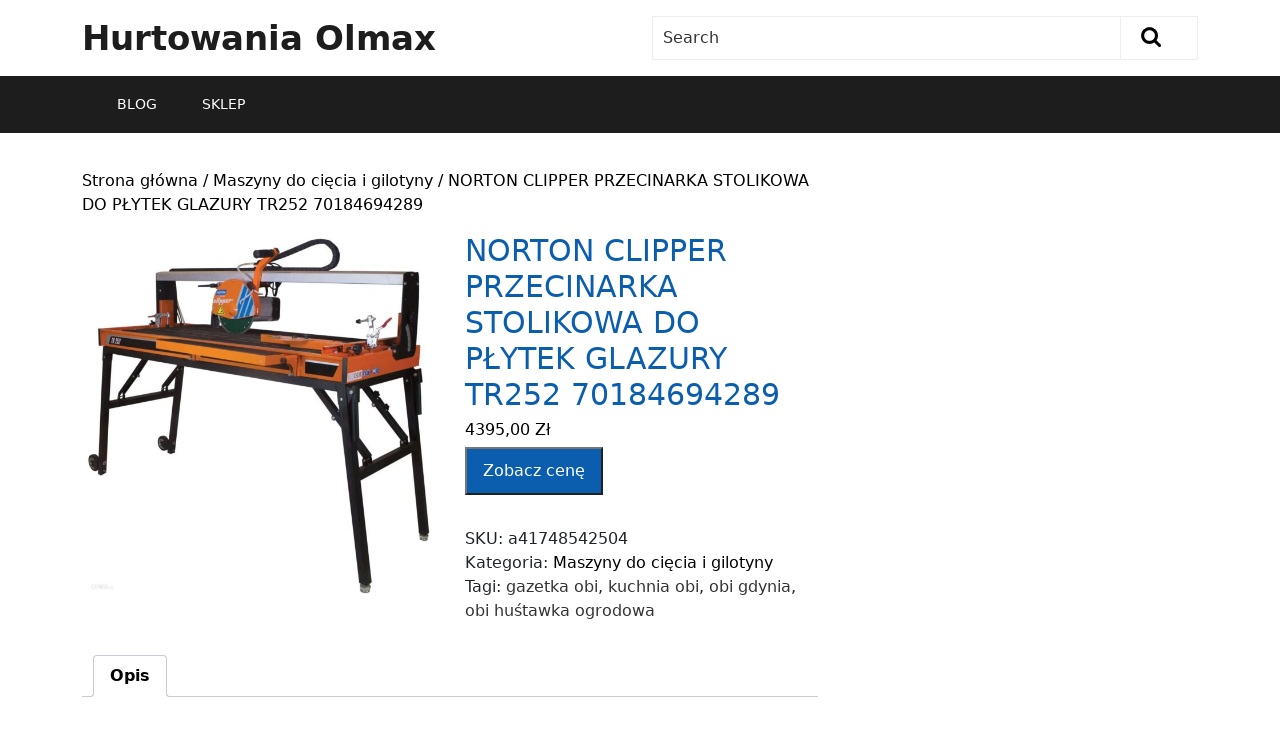

--- FILE ---
content_type: text/html; charset=UTF-8
request_url: https://hurtowniaolmax.pl/produkt/norton-clipper-przecinarka-stolikowa-do-plytek-glazury-tr252-70184694289/
body_size: 16529
content:
<!DOCTYPE html>
<html lang="pl-PL">
<head>
  <meta charset="UTF-8">
  <meta name="viewport" content="width=device-width">
  <title>NORTON CLIPPER PRZECINARKA STOLIKOWA DO PŁYTEK GLAZURY TR252 70184694289 &#8211; Hurtowania Olmax</title>
<meta name='robots' content='max-image-preview:large' />
<link rel='dns-prefetch' href='//fonts.googleapis.com' />
<link rel="alternate" type="application/rss+xml" title="Hurtowania Olmax &raquo; Kanał z wpisami" href="https://hurtowniaolmax.pl/feed/" />
<link rel="alternate" type="application/rss+xml" title="Hurtowania Olmax &raquo; Kanał z komentarzami" href="https://hurtowniaolmax.pl/comments/feed/" />
<link rel="alternate" type="application/rss+xml" title="Hurtowania Olmax &raquo; NORTON CLIPPER PRZECINARKA STOLIKOWA DO PŁYTEK GLAZURY TR252 70184694289 Kanał z komentarzami" href="https://hurtowniaolmax.pl/produkt/norton-clipper-przecinarka-stolikowa-do-plytek-glazury-tr252-70184694289/feed/" />
<link rel="alternate" title="oEmbed (JSON)" type="application/json+oembed" href="https://hurtowniaolmax.pl/wp-json/oembed/1.0/embed?url=https%3A%2F%2Fhurtowniaolmax.pl%2Fprodukt%2Fnorton-clipper-przecinarka-stolikowa-do-plytek-glazury-tr252-70184694289%2F" />
<link rel="alternate" title="oEmbed (XML)" type="text/xml+oembed" href="https://hurtowniaolmax.pl/wp-json/oembed/1.0/embed?url=https%3A%2F%2Fhurtowniaolmax.pl%2Fprodukt%2Fnorton-clipper-przecinarka-stolikowa-do-plytek-glazury-tr252-70184694289%2F&#038;format=xml" />
<style id='wp-img-auto-sizes-contain-inline-css' type='text/css'>
img:is([sizes=auto i],[sizes^="auto," i]){contain-intrinsic-size:3000px 1500px}
/*# sourceURL=wp-img-auto-sizes-contain-inline-css */
</style>
<style id='wp-emoji-styles-inline-css' type='text/css'>

	img.wp-smiley, img.emoji {
		display: inline !important;
		border: none !important;
		box-shadow: none !important;
		height: 1em !important;
		width: 1em !important;
		margin: 0 0.07em !important;
		vertical-align: -0.1em !important;
		background: none !important;
		padding: 0 !important;
	}
/*# sourceURL=wp-emoji-styles-inline-css */
</style>
<style id='wp-block-library-inline-css' type='text/css'>
:root{--wp-block-synced-color:#7a00df;--wp-block-synced-color--rgb:122,0,223;--wp-bound-block-color:var(--wp-block-synced-color);--wp-editor-canvas-background:#ddd;--wp-admin-theme-color:#007cba;--wp-admin-theme-color--rgb:0,124,186;--wp-admin-theme-color-darker-10:#006ba1;--wp-admin-theme-color-darker-10--rgb:0,107,160.5;--wp-admin-theme-color-darker-20:#005a87;--wp-admin-theme-color-darker-20--rgb:0,90,135;--wp-admin-border-width-focus:2px}@media (min-resolution:192dpi){:root{--wp-admin-border-width-focus:1.5px}}.wp-element-button{cursor:pointer}:root .has-very-light-gray-background-color{background-color:#eee}:root .has-very-dark-gray-background-color{background-color:#313131}:root .has-very-light-gray-color{color:#eee}:root .has-very-dark-gray-color{color:#313131}:root .has-vivid-green-cyan-to-vivid-cyan-blue-gradient-background{background:linear-gradient(135deg,#00d084,#0693e3)}:root .has-purple-crush-gradient-background{background:linear-gradient(135deg,#34e2e4,#4721fb 50%,#ab1dfe)}:root .has-hazy-dawn-gradient-background{background:linear-gradient(135deg,#faaca8,#dad0ec)}:root .has-subdued-olive-gradient-background{background:linear-gradient(135deg,#fafae1,#67a671)}:root .has-atomic-cream-gradient-background{background:linear-gradient(135deg,#fdd79a,#004a59)}:root .has-nightshade-gradient-background{background:linear-gradient(135deg,#330968,#31cdcf)}:root .has-midnight-gradient-background{background:linear-gradient(135deg,#020381,#2874fc)}:root{--wp--preset--font-size--normal:16px;--wp--preset--font-size--huge:42px}.has-regular-font-size{font-size:1em}.has-larger-font-size{font-size:2.625em}.has-normal-font-size{font-size:var(--wp--preset--font-size--normal)}.has-huge-font-size{font-size:var(--wp--preset--font-size--huge)}.has-text-align-center{text-align:center}.has-text-align-left{text-align:left}.has-text-align-right{text-align:right}.has-fit-text{white-space:nowrap!important}#end-resizable-editor-section{display:none}.aligncenter{clear:both}.items-justified-left{justify-content:flex-start}.items-justified-center{justify-content:center}.items-justified-right{justify-content:flex-end}.items-justified-space-between{justify-content:space-between}.screen-reader-text{border:0;clip-path:inset(50%);height:1px;margin:-1px;overflow:hidden;padding:0;position:absolute;width:1px;word-wrap:normal!important}.screen-reader-text:focus{background-color:#ddd;clip-path:none;color:#444;display:block;font-size:1em;height:auto;left:5px;line-height:normal;padding:15px 23px 14px;text-decoration:none;top:5px;width:auto;z-index:100000}html :where(.has-border-color){border-style:solid}html :where([style*=border-top-color]){border-top-style:solid}html :where([style*=border-right-color]){border-right-style:solid}html :where([style*=border-bottom-color]){border-bottom-style:solid}html :where([style*=border-left-color]){border-left-style:solid}html :where([style*=border-width]){border-style:solid}html :where([style*=border-top-width]){border-top-style:solid}html :where([style*=border-right-width]){border-right-style:solid}html :where([style*=border-bottom-width]){border-bottom-style:solid}html :where([style*=border-left-width]){border-left-style:solid}html :where(img[class*=wp-image-]){height:auto;max-width:100%}:where(figure){margin:0 0 1em}html :where(.is-position-sticky){--wp-admin--admin-bar--position-offset:var(--wp-admin--admin-bar--height,0px)}@media screen and (max-width:600px){html :where(.is-position-sticky){--wp-admin--admin-bar--position-offset:0px}}

/*# sourceURL=wp-block-library-inline-css */
</style><link rel='stylesheet' id='wc-blocks-style-css' href='https://hurtowniaolmax.pl/wp-content/plugins/woocommerce/assets/client/blocks/wc-blocks.css?ver=wc-9.4.4' type='text/css' media='all' />
<style id='global-styles-inline-css' type='text/css'>
:root{--wp--preset--aspect-ratio--square: 1;--wp--preset--aspect-ratio--4-3: 4/3;--wp--preset--aspect-ratio--3-4: 3/4;--wp--preset--aspect-ratio--3-2: 3/2;--wp--preset--aspect-ratio--2-3: 2/3;--wp--preset--aspect-ratio--16-9: 16/9;--wp--preset--aspect-ratio--9-16: 9/16;--wp--preset--color--black: #000000;--wp--preset--color--cyan-bluish-gray: #abb8c3;--wp--preset--color--white: #ffffff;--wp--preset--color--pale-pink: #f78da7;--wp--preset--color--vivid-red: #cf2e2e;--wp--preset--color--luminous-vivid-orange: #ff6900;--wp--preset--color--luminous-vivid-amber: #fcb900;--wp--preset--color--light-green-cyan: #7bdcb5;--wp--preset--color--vivid-green-cyan: #00d084;--wp--preset--color--pale-cyan-blue: #8ed1fc;--wp--preset--color--vivid-cyan-blue: #0693e3;--wp--preset--color--vivid-purple: #9b51e0;--wp--preset--gradient--vivid-cyan-blue-to-vivid-purple: linear-gradient(135deg,rgb(6,147,227) 0%,rgb(155,81,224) 100%);--wp--preset--gradient--light-green-cyan-to-vivid-green-cyan: linear-gradient(135deg,rgb(122,220,180) 0%,rgb(0,208,130) 100%);--wp--preset--gradient--luminous-vivid-amber-to-luminous-vivid-orange: linear-gradient(135deg,rgb(252,185,0) 0%,rgb(255,105,0) 100%);--wp--preset--gradient--luminous-vivid-orange-to-vivid-red: linear-gradient(135deg,rgb(255,105,0) 0%,rgb(207,46,46) 100%);--wp--preset--gradient--very-light-gray-to-cyan-bluish-gray: linear-gradient(135deg,rgb(238,238,238) 0%,rgb(169,184,195) 100%);--wp--preset--gradient--cool-to-warm-spectrum: linear-gradient(135deg,rgb(74,234,220) 0%,rgb(151,120,209) 20%,rgb(207,42,186) 40%,rgb(238,44,130) 60%,rgb(251,105,98) 80%,rgb(254,248,76) 100%);--wp--preset--gradient--blush-light-purple: linear-gradient(135deg,rgb(255,206,236) 0%,rgb(152,150,240) 100%);--wp--preset--gradient--blush-bordeaux: linear-gradient(135deg,rgb(254,205,165) 0%,rgb(254,45,45) 50%,rgb(107,0,62) 100%);--wp--preset--gradient--luminous-dusk: linear-gradient(135deg,rgb(255,203,112) 0%,rgb(199,81,192) 50%,rgb(65,88,208) 100%);--wp--preset--gradient--pale-ocean: linear-gradient(135deg,rgb(255,245,203) 0%,rgb(182,227,212) 50%,rgb(51,167,181) 100%);--wp--preset--gradient--electric-grass: linear-gradient(135deg,rgb(202,248,128) 0%,rgb(113,206,126) 100%);--wp--preset--gradient--midnight: linear-gradient(135deg,rgb(2,3,129) 0%,rgb(40,116,252) 100%);--wp--preset--font-size--small: 13px;--wp--preset--font-size--medium: 20px;--wp--preset--font-size--large: 36px;--wp--preset--font-size--x-large: 42px;--wp--preset--font-family--inter: "Inter", sans-serif;--wp--preset--font-family--cardo: Cardo;--wp--preset--spacing--20: 0.44rem;--wp--preset--spacing--30: 0.67rem;--wp--preset--spacing--40: 1rem;--wp--preset--spacing--50: 1.5rem;--wp--preset--spacing--60: 2.25rem;--wp--preset--spacing--70: 3.38rem;--wp--preset--spacing--80: 5.06rem;--wp--preset--shadow--natural: 6px 6px 9px rgba(0, 0, 0, 0.2);--wp--preset--shadow--deep: 12px 12px 50px rgba(0, 0, 0, 0.4);--wp--preset--shadow--sharp: 6px 6px 0px rgba(0, 0, 0, 0.2);--wp--preset--shadow--outlined: 6px 6px 0px -3px rgb(255, 255, 255), 6px 6px rgb(0, 0, 0);--wp--preset--shadow--crisp: 6px 6px 0px rgb(0, 0, 0);}:where(.is-layout-flex){gap: 0.5em;}:where(.is-layout-grid){gap: 0.5em;}body .is-layout-flex{display: flex;}.is-layout-flex{flex-wrap: wrap;align-items: center;}.is-layout-flex > :is(*, div){margin: 0;}body .is-layout-grid{display: grid;}.is-layout-grid > :is(*, div){margin: 0;}:where(.wp-block-columns.is-layout-flex){gap: 2em;}:where(.wp-block-columns.is-layout-grid){gap: 2em;}:where(.wp-block-post-template.is-layout-flex){gap: 1.25em;}:where(.wp-block-post-template.is-layout-grid){gap: 1.25em;}.has-black-color{color: var(--wp--preset--color--black) !important;}.has-cyan-bluish-gray-color{color: var(--wp--preset--color--cyan-bluish-gray) !important;}.has-white-color{color: var(--wp--preset--color--white) !important;}.has-pale-pink-color{color: var(--wp--preset--color--pale-pink) !important;}.has-vivid-red-color{color: var(--wp--preset--color--vivid-red) !important;}.has-luminous-vivid-orange-color{color: var(--wp--preset--color--luminous-vivid-orange) !important;}.has-luminous-vivid-amber-color{color: var(--wp--preset--color--luminous-vivid-amber) !important;}.has-light-green-cyan-color{color: var(--wp--preset--color--light-green-cyan) !important;}.has-vivid-green-cyan-color{color: var(--wp--preset--color--vivid-green-cyan) !important;}.has-pale-cyan-blue-color{color: var(--wp--preset--color--pale-cyan-blue) !important;}.has-vivid-cyan-blue-color{color: var(--wp--preset--color--vivid-cyan-blue) !important;}.has-vivid-purple-color{color: var(--wp--preset--color--vivid-purple) !important;}.has-black-background-color{background-color: var(--wp--preset--color--black) !important;}.has-cyan-bluish-gray-background-color{background-color: var(--wp--preset--color--cyan-bluish-gray) !important;}.has-white-background-color{background-color: var(--wp--preset--color--white) !important;}.has-pale-pink-background-color{background-color: var(--wp--preset--color--pale-pink) !important;}.has-vivid-red-background-color{background-color: var(--wp--preset--color--vivid-red) !important;}.has-luminous-vivid-orange-background-color{background-color: var(--wp--preset--color--luminous-vivid-orange) !important;}.has-luminous-vivid-amber-background-color{background-color: var(--wp--preset--color--luminous-vivid-amber) !important;}.has-light-green-cyan-background-color{background-color: var(--wp--preset--color--light-green-cyan) !important;}.has-vivid-green-cyan-background-color{background-color: var(--wp--preset--color--vivid-green-cyan) !important;}.has-pale-cyan-blue-background-color{background-color: var(--wp--preset--color--pale-cyan-blue) !important;}.has-vivid-cyan-blue-background-color{background-color: var(--wp--preset--color--vivid-cyan-blue) !important;}.has-vivid-purple-background-color{background-color: var(--wp--preset--color--vivid-purple) !important;}.has-black-border-color{border-color: var(--wp--preset--color--black) !important;}.has-cyan-bluish-gray-border-color{border-color: var(--wp--preset--color--cyan-bluish-gray) !important;}.has-white-border-color{border-color: var(--wp--preset--color--white) !important;}.has-pale-pink-border-color{border-color: var(--wp--preset--color--pale-pink) !important;}.has-vivid-red-border-color{border-color: var(--wp--preset--color--vivid-red) !important;}.has-luminous-vivid-orange-border-color{border-color: var(--wp--preset--color--luminous-vivid-orange) !important;}.has-luminous-vivid-amber-border-color{border-color: var(--wp--preset--color--luminous-vivid-amber) !important;}.has-light-green-cyan-border-color{border-color: var(--wp--preset--color--light-green-cyan) !important;}.has-vivid-green-cyan-border-color{border-color: var(--wp--preset--color--vivid-green-cyan) !important;}.has-pale-cyan-blue-border-color{border-color: var(--wp--preset--color--pale-cyan-blue) !important;}.has-vivid-cyan-blue-border-color{border-color: var(--wp--preset--color--vivid-cyan-blue) !important;}.has-vivid-purple-border-color{border-color: var(--wp--preset--color--vivid-purple) !important;}.has-vivid-cyan-blue-to-vivid-purple-gradient-background{background: var(--wp--preset--gradient--vivid-cyan-blue-to-vivid-purple) !important;}.has-light-green-cyan-to-vivid-green-cyan-gradient-background{background: var(--wp--preset--gradient--light-green-cyan-to-vivid-green-cyan) !important;}.has-luminous-vivid-amber-to-luminous-vivid-orange-gradient-background{background: var(--wp--preset--gradient--luminous-vivid-amber-to-luminous-vivid-orange) !important;}.has-luminous-vivid-orange-to-vivid-red-gradient-background{background: var(--wp--preset--gradient--luminous-vivid-orange-to-vivid-red) !important;}.has-very-light-gray-to-cyan-bluish-gray-gradient-background{background: var(--wp--preset--gradient--very-light-gray-to-cyan-bluish-gray) !important;}.has-cool-to-warm-spectrum-gradient-background{background: var(--wp--preset--gradient--cool-to-warm-spectrum) !important;}.has-blush-light-purple-gradient-background{background: var(--wp--preset--gradient--blush-light-purple) !important;}.has-blush-bordeaux-gradient-background{background: var(--wp--preset--gradient--blush-bordeaux) !important;}.has-luminous-dusk-gradient-background{background: var(--wp--preset--gradient--luminous-dusk) !important;}.has-pale-ocean-gradient-background{background: var(--wp--preset--gradient--pale-ocean) !important;}.has-electric-grass-gradient-background{background: var(--wp--preset--gradient--electric-grass) !important;}.has-midnight-gradient-background{background: var(--wp--preset--gradient--midnight) !important;}.has-small-font-size{font-size: var(--wp--preset--font-size--small) !important;}.has-medium-font-size{font-size: var(--wp--preset--font-size--medium) !important;}.has-large-font-size{font-size: var(--wp--preset--font-size--large) !important;}.has-x-large-font-size{font-size: var(--wp--preset--font-size--x-large) !important;}
/*# sourceURL=global-styles-inline-css */
</style>

<style id='classic-theme-styles-inline-css' type='text/css'>
/*! This file is auto-generated */
.wp-block-button__link{color:#fff;background-color:#32373c;border-radius:9999px;box-shadow:none;text-decoration:none;padding:calc(.667em + 2px) calc(1.333em + 2px);font-size:1.125em}.wp-block-file__button{background:#32373c;color:#fff;text-decoration:none}
/*# sourceURL=/wp-includes/css/classic-themes.min.css */
</style>
<link rel='stylesheet' id='woocommerce-layout-css' href='https://hurtowniaolmax.pl/wp-content/plugins/woocommerce/assets/css/woocommerce-layout.css?ver=9.4.4' type='text/css' media='all' />
<link rel='stylesheet' id='woocommerce-smallscreen-css' href='https://hurtowniaolmax.pl/wp-content/plugins/woocommerce/assets/css/woocommerce-smallscreen.css?ver=9.4.4' type='text/css' media='only screen and (max-width: 768px)' />
<link rel='stylesheet' id='woocommerce-general-css' href='https://hurtowniaolmax.pl/wp-content/plugins/woocommerce/assets/css/woocommerce.css?ver=9.4.4' type='text/css' media='all' />
<style id='woocommerce-inline-inline-css' type='text/css'>
.woocommerce form .form-row .required { visibility: visible; }
/*# sourceURL=woocommerce-inline-inline-css */
</style>
<link rel='stylesheet' id='bb-ecommerce-store-style-css' href='https://hurtowniaolmax.pl/wp-content/themes/bb-ecommerce-store/style.css?ver=6.9' type='text/css' media='all' />
<link rel='stylesheet' id='ecommerce_shop-style-css' href='https://hurtowniaolmax.pl/wp-content/themes/e-commerce-shop/style.css?ver=6.9' type='text/css' media='all' />
<style id='ecommerce_shop-style-inline-css' type='text/css'>
#slider .more-btn a, .topbar, form.woocommerce-product-search button[type="submit"],button.search-submit, #our-service,#comments a.comment-reply-link, #sidebar h3, #sidebar input[type="submit"], #sidebar .tagcloud a:hover,.copyright-wrapper .tagcloud a:hover, .woocommerce span.onsale, .woocommerce #respond input#submit, .woocommerce a.button, .woocommerce button.button, .woocommerce input.button,.woocommerce #respond input#submit.alt, .woocommerce a.button.alt, .woocommerce button.button.alt, .woocommerce input.button.alt, .pagination a:hover, .pagination .current, .copyright, .toggle a,  input.search-submit, #our-products a.button, a.blogbutton-small:hover, .top-header,#menu-sidebar input[type="submit"],.tags p a:hover,.meta-nav:hover, .header form.woocommerce-product-search button[type="submit"], .copyright-wrapper form.woocommerce-product-search button, #sidebar form.woocommerce-product-search button, .copyright-wrapper .woocommerce a.button:hover, .copyright-wrapper .woocommerce button.button:hover, .woocommerce .widget_price_filter .ui-slider .ui-slider-range, .woocommerce .widget_price_filter .ui-slider .ui-slider-handle, .fixed-header, #sidebar input[type="submit"], .copyright-wrapper input.search-submit{background-color: ;}#comments input[type="submit"].submit, nav.woocommerce-MyAccount-navigation ul li{background-color: !important;}a,.woocommerce-message::before, .post-password-form input[type=password],.cart_icon i, .copyright-wrapper li a:hover, .primary-navigation ul ul a,.tags i,#sidebar ul li a:hover,.metabox a:hover,.woocommerce td.product-name a, .woocommerce ul#shipping_method li label, .woocommerce-cart .cart-collaterals .shipping-calculator-button, .woocommerce-MyAccount-content p a, .entry-date:hover i, .entry-date:hover a, .entry-author:hover i, .entry-author:hover a{color: ;}.primary-navigation ul ul,.copyright-wrapper form.woocommerce-product-search button, #sidebar form.woocommerce-product-search button{border-color: ;}.inner-service, .woocommerce-message{border-top-color: ;}@media screen and (max-width:1000px) {}body{max-width: 100%;}#our-service{margin: 2% 0;}#slider .carousel-caption, #slider .inner_carousel{left:40%; right:10%;}#slider img{opacity:0.7}#slider .more-btn a, #comments .form-submit input[type="submit"],.blogbutton-small{padding-top: px; padding-bottom: px; padding-left: px; padding-right: px; display:inline-block;}#slider .more-btn a, #comments .form-submit input[type="submit"], .blogbutton-small{border-radius: px;}@media screen and (max-width:575px) {#slider{display:none;} }@media screen and (max-width:575px) {#scroll-top{visibility: visible !important;} }@media screen and (max-width:575px) {#sidebar{display:block;} }@media screen and (max-width:575px) {#loader-wrapper{display:block;} }@media screen and (max-width:575px) {.fixed-header{display:block;} }article.tag-sticky-2,#sidebar, .inner-service,.page-box-single{background-color: transparent;}.woocommerce #respond input#submit, .woocommerce a.button, .woocommerce button.button, .woocommerce input.button, .woocommerce #respond input#submit.alt, .woocommerce a.button.alt, .woocommerce button.button.alt, .woocommerce input.button.alt, .woocommerce input.button.alt, .woocommerce button.button:disabled, .woocommerce button.button:disabled[disabled], .woocommerce .cart .button, .woocommerce .cart input.button, .woocommerce div.product form.cart .button{padding-top: 10px; padding-bottom: 10px;}.woocommerce #respond input#submit, .woocommerce a.button, .woocommerce button.button, .woocommerce input.button, .woocommerce #respond input#submit.alt, .woocommerce a.button.alt, .woocommerce button.button.alt, .woocommerce input.button.alt, .woocommerce input.button.alt, .woocommerce button.button:disabled, .woocommerce button.button:disabled[disabled], .woocommerce .cart .button, .woocommerce .cart input.button, .woocommerce div.product form.cart .button{padding-left: 16px; padding-right: 16px;}.woocommerce #respond input#submit, .woocommerce a.button, .woocommerce button.button, .woocommerce input.button, .woocommerce #respond input#submit.alt, .woocommerce a.button.alt, .woocommerce button.button.alt, .woocommerce input.button.alt, .woocommerce input.button.alt, .woocommerce button.button:disabled, .woocommerce button.button:disabled[disabled], .woocommerce .cart .button, .woocommerce .cart input.button{border-radius: 0px;}.woocommerce ul.products li.product, .woocommerce-page ul.products li.product{padding-top: 0px !important; padding-bottom: 0px !important;}.woocommerce ul.products li.product, .woocommerce-page ul.products li.product{padding-left: 0px !important; padding-right: 0px !important;}.woocommerce ul.products li.product, .woocommerce-page ul.products li.product{border-radius: 0px;}.woocommerce ul.products li.product, .woocommerce-page ul.products li.product{box-shadow: 0px 0px 0px #eee;}.copyright p, .copyright a{font-size: 15px}.copyright{padding-top: 15px; padding-bottom: 15px;}.copyright-wrapper{background-color: ;}#scroll-top .fas{font-size: 22px;}#slider img{height: px;}article.tag-sticky-2, .inner-service{background: #f6f6f6;}#slider{background-color: 1;}.header .logo a{font-size: 34px;}.header .logo p{font-size: 14px;}.woocommerce span.onsale {border-radius: 50% !important;}.woocommerce ul.products li.product .onsale{ left:auto; right:0;}.woocommerce span.onsale{font-size: 14px;}#loader-wrapper .loader-section{background-color: ;} .fixed-header{padding: 0px;}.our-services img, .box-image img, .feature-box img{border-radius: 0px;}.our-services img, .box-image img, .feature-box img{box-shadow: 0px 0px 0px #ccc;}#slider .carousel-caption, #slider .inner_carousel, #slider .inner_carousel h1, #slider .inner_carousel p, #slider .know-btn{top: %; bottom: %;left: %;right: %;}.topbar{padding-top: px !important; padding-bottom: px !important;}.primary-navigation ul li a{color: ;} .primary-navigation ul li a:hover {color: ;} .primary-navigation ul.sub-menu li a {color: ;} .toggle-menu i  {color: ;} .logo p {color:  !important;}.site-title a{color:  !important;}.logo{padding-top: px; padding-bottom: px;}.logo{padding-left: px; padding-right: px;}.logo{margin-top: px; margin-bottom: px;}.logo{margin-left: px; margin-right: px;}
#slider .more-btn a, .topbar, form.woocommerce-product-search button[type="submit"],button.search-submit, #our-service,#comments a.comment-reply-link, #sidebar h3, #sidebar input[type="submit"], #sidebar .tagcloud a:hover,.copyright-wrapper .tagcloud a:hover, .woocommerce span.onsale, .woocommerce #respond input#submit, .woocommerce a.button, .woocommerce button.button, .woocommerce input.button,.woocommerce #respond input#submit.alt, .woocommerce a.button.alt, .woocommerce button.button.alt, .woocommerce input.button.alt, .pagination a:hover, .pagination .current, .copyright, .toggle a,  input.search-submit, #our-products a.button, a.blogbutton-small:hover, .top-header,#menu-sidebar input[type="submit"],.tags p a:hover,.meta-nav:hover, .header form.woocommerce-product-search button[type="submit"], .copyright-wrapper form.woocommerce-product-search button, #sidebar form.woocommerce-product-search button, .copyright-wrapper .woocommerce a.button:hover, .copyright-wrapper .woocommerce button.button:hover, .woocommerce .widget_price_filter .ui-slider .ui-slider-range, .woocommerce .widget_price_filter .ui-slider .ui-slider-handle, .fixed-header, #sidebar input[type="submit"], .copyright-wrapper input.search-submit{background-color: ;}#comments input[type="submit"].submit, nav.woocommerce-MyAccount-navigation ul li{background-color: !important;}a,.woocommerce-message::before, .post-password-form input[type=password],.cart_icon i, .copyright-wrapper li a:hover, .primary-navigation ul ul a,.tags i,#sidebar ul li a:hover,.metabox a:hover,.woocommerce td.product-name a, .woocommerce ul#shipping_method li label, .woocommerce-cart .cart-collaterals .shipping-calculator-button, .woocommerce-MyAccount-content p a, .entry-date:hover i, .entry-date:hover a, .entry-author:hover i, .entry-author:hover a{color: ;}.primary-navigation ul ul,.copyright-wrapper form.woocommerce-product-search button, #sidebar form.woocommerce-product-search button{border-color: ;}.inner-service, .woocommerce-message{border-top-color: ;}@media screen and (max-width:1000px) {}body{max-width: 100%;}#our-service{margin: 2% 0;}#slider .carousel-caption, #slider .inner_carousel{left:40%; right:10%;}#slider img{opacity:0.7}#slider .more-btn a, #comments .form-submit input[type="submit"],.blogbutton-small{padding-top: px; padding-bottom: px; padding-left: px; padding-right: px; display:inline-block;}#slider .more-btn a, #comments .form-submit input[type="submit"], .blogbutton-small{border-radius: px;}@media screen and (max-width:575px) {#slider{display:none;} }@media screen and (max-width:575px) {#scroll-top{visibility: visible !important;} }@media screen and (max-width:575px) {#sidebar{display:block;} }@media screen and (max-width:575px) {#loader-wrapper{display:block;} }@media screen and (max-width:575px) {.fixed-header{display:block;} }article.tag-sticky-2,#sidebar, .inner-service,.page-box-single{background-color: transparent;}.woocommerce #respond input#submit, .woocommerce a.button, .woocommerce button.button, .woocommerce input.button, .woocommerce #respond input#submit.alt, .woocommerce a.button.alt, .woocommerce button.button.alt, .woocommerce input.button.alt, .woocommerce input.button.alt, .woocommerce button.button:disabled, .woocommerce button.button:disabled[disabled], .woocommerce .cart .button, .woocommerce .cart input.button, .woocommerce div.product form.cart .button{padding-top: 10px; padding-bottom: 10px;}.woocommerce #respond input#submit, .woocommerce a.button, .woocommerce button.button, .woocommerce input.button, .woocommerce #respond input#submit.alt, .woocommerce a.button.alt, .woocommerce button.button.alt, .woocommerce input.button.alt, .woocommerce input.button.alt, .woocommerce button.button:disabled, .woocommerce button.button:disabled[disabled], .woocommerce .cart .button, .woocommerce .cart input.button, .woocommerce div.product form.cart .button{padding-left: 16px; padding-right: 16px;}.woocommerce #respond input#submit, .woocommerce a.button, .woocommerce button.button, .woocommerce input.button, .woocommerce #respond input#submit.alt, .woocommerce a.button.alt, .woocommerce button.button.alt, .woocommerce input.button.alt, .woocommerce input.button.alt, .woocommerce button.button:disabled, .woocommerce button.button:disabled[disabled], .woocommerce .cart .button, .woocommerce .cart input.button{border-radius: 0px;}.woocommerce ul.products li.product, .woocommerce-page ul.products li.product{padding-top: 0px !important; padding-bottom: 0px !important;}.woocommerce ul.products li.product, .woocommerce-page ul.products li.product{padding-left: 0px !important; padding-right: 0px !important;}.woocommerce ul.products li.product, .woocommerce-page ul.products li.product{border-radius: 0px;}.woocommerce ul.products li.product, .woocommerce-page ul.products li.product{box-shadow: 0px 0px 0px #eee;}.copyright p, .copyright a{font-size: 15px}.copyright{padding-top: 15px; padding-bottom: 15px;}.copyright-wrapper{background-color: ;}#scroll-top .fas{font-size: 22px;}#slider img{height: px;}article.tag-sticky-2, .inner-service{background: #f6f6f6;}#slider{background-color: 1;}.header .logo a{font-size: 34px;}.header .logo p{font-size: 14px;}.woocommerce span.onsale {border-radius: 50% !important;}.woocommerce ul.products li.product .onsale{ left:auto; right:0;}.woocommerce span.onsale{font-size: 14px;}#loader-wrapper .loader-section{background-color: ;} .fixed-header{padding: 0px;}.our-services img, .box-image img, .feature-box img{border-radius: 0px;}.our-services img, .box-image img, .feature-box img{box-shadow: 0px 0px 0px #ccc;}#slider .carousel-caption, #slider .inner_carousel, #slider .inner_carousel h1, #slider .inner_carousel p, #slider .know-btn{top: %; bottom: %;left: %;right: %;}.topbar{padding-top: px !important; padding-bottom: px !important;}.primary-navigation ul li a{color: ;} .primary-navigation ul li a:hover {color: ;} .primary-navigation ul.sub-menu li a {color: ;} .toggle-menu i  {color: ;} .logo p {color:  !important;}.site-title a{color:  !important;}.logo{padding-top: px; padding-bottom: px;}.logo{padding-left: px; padding-right: px;}.logo{margin-top: px; margin-bottom: px;}.logo{margin-left: px; margin-right: px;}.shomain a p{padding-top: px !important; padding-bottom: px !important; padding-left: px !important; padding-right: px !important; display:inline-block;}.shomain a p{border-radius: px !important;}
/*# sourceURL=ecommerce_shop-style-inline-css */
</style>
<link rel='stylesheet' id='e-commerce-shop-block-patterns-style-frontend-css' href='https://hurtowniaolmax.pl/wp-content/themes/e-commerce-shop/theme-block-pattern/css/block-pattern-frontend.css?ver=6.9' type='text/css' media='all' />
<link rel='stylesheet' id='bb-ecommerce-store-font-css' href='//fonts.googleapis.com/css?family=PT+Sans%3A300%2C400%2C600%2C700%2C800%2C900%7CRoboto%3A400%2C700%7CRoboto+Condensed%3A400%2C700%7COpen+Sans%7COverpass%7CMontserrat%3A300%2C400%2C600%2C700%2C800%2C900%7CPlayball%3A300%2C400%2C600%2C700%2C800%2C900%7CAlegreya%3A300%2C400%2C600%2C700%2C800%2C900%7CJulius+Sans+One%7CArsenal%7CSlabo%7CLato%7COverpass+Mono%7CSource+Sans+Pro%7CRaleway%7CMerriweather%7CDroid+Sans%7CRubik%7CLora%7CUbuntu%7CCabin%7CArimo%7CPlayfair+Display%7CQuicksand%7CPadauk%7CMuli%7CInconsolata%7CBitter%7CPacifico%7CIndie+Flower%7CVT323%7CDosis%7CFrank+Ruhl+Libre%7CFjalla+One%7COxygen%7CArvo%7CNoto+Serif%7CLobster%7CCrimson+Text%7CYanone+Kaffeesatz%7CAnton%7CLibre+Baskerville%7CBree+Serif%7CGloria+Hallelujah%7CJosefin+Sans%7CAbril+Fatface%7CVarela+Round%7CVampiro+One%7CShadows+Into+Light%7CCuprum%7CRokkitt%7CVollkorn%7CFrancois+One%7COrbitron%7CPatua+One%7CAcme%7CSatisfy%7CJosefin+Slab%7CQuattrocento+Sans%7CArchitects+Daughter%7CRusso+One%7CMonda%7CRighteous%7CLobster+Two%7CHammersmith+One%7CCourgette%7CPermanent+Marker%7CCherry+Swash%7CCormorant+Garamond%7CPoiret+One%7CBenchNine%7CEconomica%7CHandlee%7CCardo%7CAlfa+Slab+One%7CAveria+Serif+Libre%7CCookie%7CChewy%7CGreat+Vibes%7CComing+Soon%7CPhilosopher%7CDays+One%7CKanit%7CShrikhand%7CTangerine%7CIM+Fell+English+SC%7CBoogaloo%7CBangers%7CFredoka+One%7CBad+Script%7CVolkhov%7CShadows+Into+Light+Two%7CMarck+Script%7CSacramento%7CUnica+One&#038;ver=6.9' type='text/css' media='all' />
<link rel='stylesheet' id='bb-ecommerce-store-block-style-css' href='https://hurtowniaolmax.pl/wp-content/themes/bb-ecommerce-store/css/blocks.css?ver=6.9' type='text/css' media='all' />
<link rel='stylesheet' id='bootstrap-css-css' href='https://hurtowniaolmax.pl/wp-content/themes/bb-ecommerce-store/css/bootstrap.css?ver=6.9' type='text/css' media='all' />
<link rel='stylesheet' id='bb-ecommerce-store-basic-style-css' href='https://hurtowniaolmax.pl/wp-content/themes/e-commerce-shop/style.css?ver=6.9' type='text/css' media='all' />
<style id='bb-ecommerce-store-basic-style-inline-css' type='text/css'>

			p,span{
			    color:!important;
			    font-family: ;
			    font-size: ;
			}
			a{
			    color:!important;
			    font-family: ;
			}
			li{
			    color:!important;
			    font-family: ;
			}
			h1{
			    color:!important;
			    font-family: !important;
			    font-size: !important;
			}
			h2{
			    color:!important;
			    font-family: !important;
			    font-size: !important;
			}
			h3{
			    color:!important;
			    font-family: !important;
			    font-size: !important;
			}
			h4{
			    color:!important;
			    font-family: !important;
			    font-size: !important;
			}
			h5{
			    color:!important;
			    font-family: !important;
			    font-size: !important;
			}
			h6{
			    color:!important;
			    font-family: !important;
			    font-size: !important;
			}

			
#slider .more-btn a, .topbar, form.woocommerce-product-search button[type="submit"],button.search-submit, #our-service,#comments a.comment-reply-link, #sidebar h3, #sidebar input[type="submit"], #sidebar .tagcloud a:hover,.copyright-wrapper .tagcloud a:hover, .woocommerce span.onsale, .woocommerce #respond input#submit, .woocommerce a.button, .woocommerce button.button, .woocommerce input.button,.woocommerce #respond input#submit.alt, .woocommerce a.button.alt, .woocommerce button.button.alt, .woocommerce input.button.alt, .pagination a:hover, .pagination .current, .copyright, .toggle a,  input.search-submit, #our-products a.button, a.blogbutton-small:hover, .top-header,#menu-sidebar input[type="submit"],.tags p a:hover,.meta-nav:hover, .header form.woocommerce-product-search button[type="submit"], .copyright-wrapper form.woocommerce-product-search button, #sidebar form.woocommerce-product-search button, .copyright-wrapper .woocommerce a.button:hover, .copyright-wrapper .woocommerce button.button:hover, .woocommerce .widget_price_filter .ui-slider .ui-slider-range, .woocommerce .widget_price_filter .ui-slider .ui-slider-handle, .fixed-header, #sidebar input[type="submit"], .copyright-wrapper input.search-submit{background-color: ;}#comments input[type="submit"].submit, nav.woocommerce-MyAccount-navigation ul li{background-color: !important;}a,.woocommerce-message::before, .post-password-form input[type=password],.cart_icon i, .copyright-wrapper li a:hover, .primary-navigation ul ul a,.tags i,#sidebar ul li a:hover,.metabox a:hover,.woocommerce td.product-name a, .woocommerce ul#shipping_method li label, .woocommerce-cart .cart-collaterals .shipping-calculator-button, .woocommerce-MyAccount-content p a, .entry-date:hover i, .entry-date:hover a, .entry-author:hover i, .entry-author:hover a{color: ;}.primary-navigation ul ul,.copyright-wrapper form.woocommerce-product-search button, #sidebar form.woocommerce-product-search button{border-color: ;}.inner-service, .woocommerce-message{border-top-color: ;}@media screen and (max-width:1000px) {}body{max-width: 100%;}#our-service{margin: 2% 0;}#slider .carousel-caption, #slider .inner_carousel{left:40%; right:10%;}#slider img{opacity:0.7}#slider .more-btn a, #comments .form-submit input[type="submit"],.blogbutton-small{padding-top: px; padding-bottom: px; padding-left: px; padding-right: px; display:inline-block;}#slider .more-btn a, #comments .form-submit input[type="submit"], .blogbutton-small{border-radius: px;}@media screen and (max-width:575px) {#slider{display:none;} }@media screen and (max-width:575px) {#scroll-top{visibility: visible !important;} }@media screen and (max-width:575px) {#sidebar{display:block;} }@media screen and (max-width:575px) {#loader-wrapper{display:block;} }@media screen and (max-width:575px) {.fixed-header{display:block;} }article.tag-sticky-2,#sidebar, .inner-service,.page-box-single{background-color: transparent;}.woocommerce #respond input#submit, .woocommerce a.button, .woocommerce button.button, .woocommerce input.button, .woocommerce #respond input#submit.alt, .woocommerce a.button.alt, .woocommerce button.button.alt, .woocommerce input.button.alt, .woocommerce input.button.alt, .woocommerce button.button:disabled, .woocommerce button.button:disabled[disabled], .woocommerce .cart .button, .woocommerce .cart input.button, .woocommerce div.product form.cart .button{padding-top: 10px; padding-bottom: 10px;}.woocommerce #respond input#submit, .woocommerce a.button, .woocommerce button.button, .woocommerce input.button, .woocommerce #respond input#submit.alt, .woocommerce a.button.alt, .woocommerce button.button.alt, .woocommerce input.button.alt, .woocommerce input.button.alt, .woocommerce button.button:disabled, .woocommerce button.button:disabled[disabled], .woocommerce .cart .button, .woocommerce .cart input.button, .woocommerce div.product form.cart .button{padding-left: 16px; padding-right: 16px;}.woocommerce #respond input#submit, .woocommerce a.button, .woocommerce button.button, .woocommerce input.button, .woocommerce #respond input#submit.alt, .woocommerce a.button.alt, .woocommerce button.button.alt, .woocommerce input.button.alt, .woocommerce input.button.alt, .woocommerce button.button:disabled, .woocommerce button.button:disabled[disabled], .woocommerce .cart .button, .woocommerce .cart input.button{border-radius: 0px;}.woocommerce ul.products li.product, .woocommerce-page ul.products li.product{padding-top: 0px !important; padding-bottom: 0px !important;}.woocommerce ul.products li.product, .woocommerce-page ul.products li.product{padding-left: 0px !important; padding-right: 0px !important;}.woocommerce ul.products li.product, .woocommerce-page ul.products li.product{border-radius: 0px;}.woocommerce ul.products li.product, .woocommerce-page ul.products li.product{box-shadow: 0px 0px 0px #eee;}.copyright p, .copyright a{font-size: 15px}.copyright{padding-top: 15px; padding-bottom: 15px;}.copyright-wrapper{background-color: ;}#scroll-top .fas{font-size: 22px;}#slider img{height: px;}article.tag-sticky-2, .inner-service{background: #f6f6f6;}#slider{background-color: 1;}.header .logo a{font-size: 34px;}.header .logo p{font-size: 14px;}.woocommerce span.onsale {border-radius: 50% !important;}.woocommerce ul.products li.product .onsale{ left:auto; right:0;}.woocommerce span.onsale{font-size: 14px;}#loader-wrapper .loader-section{background-color: ;} .fixed-header{padding: 0px;}.our-services img, .box-image img, .feature-box img{border-radius: 0px;}.our-services img, .box-image img, .feature-box img{box-shadow: 0px 0px 0px #ccc;}#slider .carousel-caption, #slider .inner_carousel, #slider .inner_carousel h1, #slider .inner_carousel p, #slider .know-btn{top: %; bottom: %;left: %;right: %;}.topbar{padding-top: px !important; padding-bottom: px !important;}.primary-navigation ul li a{color: ;} .primary-navigation ul li a:hover {color: ;} .primary-navigation ul.sub-menu li a {color: ;} .toggle-menu i  {color: ;} .logo p {color:  !important;}.site-title a{color:  !important;}.logo{padding-top: px; padding-bottom: px;}.logo{padding-left: px; padding-right: px;}.logo{margin-top: px; margin-bottom: px;}.logo{margin-left: px; margin-right: px;}
/*# sourceURL=bb-ecommerce-store-basic-style-inline-css */
</style>
<link rel='stylesheet' id='bb-ecommerce-store-block-pattern-frontend-css' href='https://hurtowniaolmax.pl/wp-content/themes/bb-ecommerce-store/theme-block-pattern/css/block-pattern-frontend.css?ver=6.9' type='text/css' media='all' />
<link rel='stylesheet' id='font-awesome-css-css' href='https://hurtowniaolmax.pl/wp-content/themes/bb-ecommerce-store/css/fontawesome-all.css?ver=6.9' type='text/css' media='all' />
<script type="text/javascript" src="https://hurtowniaolmax.pl/wp-includes/js/jquery/jquery.min.js?ver=3.7.1" id="jquery-core-js"></script>
<script type="text/javascript" src="https://hurtowniaolmax.pl/wp-includes/js/jquery/jquery-migrate.min.js?ver=3.4.1" id="jquery-migrate-js"></script>
<script type="text/javascript" src="https://hurtowniaolmax.pl/wp-content/plugins/woocommerce/assets/js/jquery-blockui/jquery.blockUI.min.js?ver=2.7.0-wc.9.4.4" id="jquery-blockui-js" defer="defer" data-wp-strategy="defer"></script>
<script type="text/javascript" id="wc-add-to-cart-js-extra">
/* <![CDATA[ */
var wc_add_to_cart_params = {"ajax_url":"/wp-admin/admin-ajax.php","wc_ajax_url":"/?wc-ajax=%%endpoint%%","i18n_view_cart":"Zobacz koszyk","cart_url":"https://hurtowniaolmax.pl/koszyk/","is_cart":"","cart_redirect_after_add":"no"};
//# sourceURL=wc-add-to-cart-js-extra
/* ]]> */
</script>
<script type="text/javascript" src="https://hurtowniaolmax.pl/wp-content/plugins/woocommerce/assets/js/frontend/add-to-cart.min.js?ver=9.4.4" id="wc-add-to-cart-js" defer="defer" data-wp-strategy="defer"></script>
<script type="text/javascript" id="wc-single-product-js-extra">
/* <![CDATA[ */
var wc_single_product_params = {"i18n_required_rating_text":"Prosz\u0119 wybra\u0107 ocen\u0119","review_rating_required":"yes","flexslider":{"rtl":false,"animation":"slide","smoothHeight":true,"directionNav":false,"controlNav":"thumbnails","slideshow":false,"animationSpeed":500,"animationLoop":false,"allowOneSlide":false},"zoom_enabled":"","zoom_options":[],"photoswipe_enabled":"","photoswipe_options":{"shareEl":false,"closeOnScroll":false,"history":false,"hideAnimationDuration":0,"showAnimationDuration":0},"flexslider_enabled":""};
//# sourceURL=wc-single-product-js-extra
/* ]]> */
</script>
<script type="text/javascript" src="https://hurtowniaolmax.pl/wp-content/plugins/woocommerce/assets/js/frontend/single-product.min.js?ver=9.4.4" id="wc-single-product-js" defer="defer" data-wp-strategy="defer"></script>
<script type="text/javascript" src="https://hurtowniaolmax.pl/wp-content/plugins/woocommerce/assets/js/js-cookie/js.cookie.min.js?ver=2.1.4-wc.9.4.4" id="js-cookie-js" defer="defer" data-wp-strategy="defer"></script>
<script type="text/javascript" id="woocommerce-js-extra">
/* <![CDATA[ */
var woocommerce_params = {"ajax_url":"/wp-admin/admin-ajax.php","wc_ajax_url":"/?wc-ajax=%%endpoint%%"};
//# sourceURL=woocommerce-js-extra
/* ]]> */
</script>
<script type="text/javascript" src="https://hurtowniaolmax.pl/wp-content/plugins/woocommerce/assets/js/frontend/woocommerce.min.js?ver=9.4.4" id="woocommerce-js" defer="defer" data-wp-strategy="defer"></script>
<script type="text/javascript" src="https://hurtowniaolmax.pl/wp-content/themes/bb-ecommerce-store/js/custom.js?ver=6.9" id="bb-ecommerce-store-customscripts-js"></script>
<script type="text/javascript" src="https://hurtowniaolmax.pl/wp-content/themes/bb-ecommerce-store/js/bootstrap.js?ver=6.9" id="bootstrap-js-js"></script>
<link rel="https://api.w.org/" href="https://hurtowniaolmax.pl/wp-json/" /><link rel="alternate" title="JSON" type="application/json" href="https://hurtowniaolmax.pl/wp-json/wp/v2/product/1415" /><link rel="EditURI" type="application/rsd+xml" title="RSD" href="https://hurtowniaolmax.pl/xmlrpc.php?rsd" />
<meta name="generator" content="WordPress 6.9" />
<meta name="generator" content="WooCommerce 9.4.4" />
<link rel="canonical" href="https://hurtowniaolmax.pl/produkt/norton-clipper-przecinarka-stolikowa-do-plytek-glazury-tr252-70184694289/" />
<link rel='shortlink' href='https://hurtowniaolmax.pl/?p=1415' />
	<noscript><style>.woocommerce-product-gallery{ opacity: 1 !important; }</style></noscript>
	<style class='wp-fonts-local' type='text/css'>
@font-face{font-family:Inter;font-style:normal;font-weight:300 900;font-display:fallback;src:url('https://hurtowniaolmax.pl/wp-content/plugins/woocommerce/assets/fonts/Inter-VariableFont_slnt,wght.woff2') format('woff2');font-stretch:normal;}
@font-face{font-family:Cardo;font-style:normal;font-weight:400;font-display:fallback;src:url('https://hurtowniaolmax.pl/wp-content/plugins/woocommerce/assets/fonts/cardo_normal_400.woff2') format('woff2');}
</style>
		<style type="text/css" id="wp-custom-css">
			.woocommerce ul.products li.product a img {
    height: 230px;
    object-fit: contain;
}

.woocommerce ul.products li.product .woocommerce-loop-product__title {
    height: 90px;
    overflow: hidden;
}
		</style>
		</head>
<body class="wp-singular product-template-default single single-product postid-1415 wp-embed-responsive wp-theme-bb-ecommerce-store wp-child-theme-e-commerce-shop theme-bb-ecommerce-store woocommerce woocommerce-page woocommerce-no-js">
    <header role="banner">
          <div id="loader-wrapper" class="w-100 h-100">
        <div id="loader"></div>
        <div class="loader-section section-left"></div>
        <div class="loader-section section-right"></div>
      </div>
        <a class="screen-reader-text skip-link" href="#maincontent" alt="Skip to content">Skip to content</a>
        <div class="header">
      <div class="container">
        <div class="row">
          <div class="col-lg-6 col-md-6 align-self-center">
            <div class="logo my-2 align-self-center">
                                                                                                <p class="site-title mb-2"><a href="https://hurtowniaolmax.pl/" rel="home">Hurtowania Olmax</a></p>
                                                                          </div>
      	    <div class="clearfix"></div>
          </div>
          <div class="side_search col-lg-6 col-md-6 my-3 align-self-center">
            <div class="responsive_search align-self-center">
            </div>
            <div class="search_form">
              
<form role="search" method="get" class="search-form" action="https://hurtowniaolmax.pl/">
	<label>
		<span class="screen-reader-text">Search for:</span>
		<input type="search" class="search-field" placeholder="Search" value="" name="s">
	</label>
	<input type="submit" class="search-submit" value="Search">
</form>            </div>
          </div>
        </div>
      </div>
      <div class="close-sticky ">
                  <div class="toggle-menu responsive-menu close-sticky ">
            <button role="tab" class="mobiletoggle"><i class="fas fa-bars"></i><span class="screen-reader-text">Open Menu</span></button>
          </div>
                <div class="nav">
      		<div class="container">
            <div id="menu-sidebar" class="nav sidebar">
                <nav id="primary-site-navigation" class="primary-navigation" role="navigation" aria-label="Top Menu">
                  <div class="main-menu-navigation clearfix"><ul id="menu-21" class="clearfix mobile_nav"><li id="menu-item-20" class="menu-item menu-item-type-post_type menu-item-object-page menu-item-20"><a href="https://hurtowniaolmax.pl/blog/">blog</a></li>
<li id="menu-item-21" class="menu-item menu-item-type-post_type menu-item-object-page menu-item-home current_page_parent menu-item-21"><a href="https://hurtowniaolmax.pl/">Sklep</a></li>
</ul></div>                  <div id="contact-info" class="text-center">
                    <div class="top-contact">
                                          </div>
                    <div class="top-contact">
                                          </div>
                    <div class="social-media">
                                                                                                                                  </div>
                    
<form role="search" method="get" class="search-form" action="https://hurtowniaolmax.pl/">
	<label>
		<span class="screen-reader-text">Search for:</span>
		<input type="search" class="search-field" placeholder="Search" value="" name="s">
	</label>
	<input type="submit" class="search-submit" value="Search">
</form>                  </div>
                  <a href="javascript:void(0)" class="closebtn responsive-menu"><i class="far fa-times-circle"></i><span class="screen-reader-text">Close Menu</span></a>
                </nav>
              </div>
      		</div>
        </div><!-- nav -->
      </div>
      <div class="clear"></div>
    </div><!-- aligner -->
  </header>

<div class="container">
	<main role="main" id="maincontent">
		<div class="row">
			<div class="col-lg-8 col-md-8 background-img-skin">
				<div id="primary" class="content-area bb-ecommerce-store"><main id="main" class="site-main" role="main"><nav class="woocommerce-breadcrumb" aria-label="Breadcrumb"><a href="https://hurtowniaolmax.pl">Strona główna</a>&nbsp;&#47;&nbsp;<a href="https://hurtowniaolmax.pl/kategoria-produktu/maszyny-do-ciecia-i-gilotyny/">Maszyny do cięcia i gilotyny</a>&nbsp;&#47;&nbsp;NORTON CLIPPER PRZECINARKA STOLIKOWA DO PŁYTEK GLAZURY TR252 70184694289</nav>
					
						<div class="woocommerce-notices-wrapper"></div><div id="product-1415" class="product type-product post-1415 status-publish first instock product_cat-maszyny-do-ciecia-i-gilotyny product_tag-gazetka-obi product_tag-kuchnia-obi product_tag-obi-gdynia product_tag-obi-hustawka-ogrodowa has-post-thumbnail product-type-external">

	<div class="woocommerce-product-gallery woocommerce-product-gallery--with-images woocommerce-product-gallery--columns-4 images" data-columns="4" style="opacity: 0; transition: opacity .25s ease-in-out;">
	<div class="woocommerce-product-gallery__wrapper">
		<div data-thumb="https://hurtowniaolmax.pl/wp-content/uploads/2022/11/i-norton-clipper-przecinarka-stolikowa-do-plytek-glazury-tr252-70184694289-100x100.jpg" data-thumb-alt="" data-thumb-srcset="https://hurtowniaolmax.pl/wp-content/uploads/2022/11/i-norton-clipper-przecinarka-stolikowa-do-plytek-glazury-tr252-70184694289-100x100.jpg 100w, https://hurtowniaolmax.pl/wp-content/uploads/2022/11/i-norton-clipper-przecinarka-stolikowa-do-plytek-glazury-tr252-70184694289-150x150.jpg 150w, https://hurtowniaolmax.pl/wp-content/uploads/2022/11/i-norton-clipper-przecinarka-stolikowa-do-plytek-glazury-tr252-70184694289-300x300.jpg 300w" class="woocommerce-product-gallery__image"><a href="https://hurtowniaolmax.pl/wp-content/uploads/2022/11/i-norton-clipper-przecinarka-stolikowa-do-plytek-glazury-tr252-70184694289.jpg"><img width="600" height="622" src="https://hurtowniaolmax.pl/wp-content/uploads/2022/11/i-norton-clipper-przecinarka-stolikowa-do-plytek-glazury-tr252-70184694289-600x622.jpg" class="wp-post-image" alt="" data-caption="" data-src="https://hurtowniaolmax.pl/wp-content/uploads/2022/11/i-norton-clipper-przecinarka-stolikowa-do-plytek-glazury-tr252-70184694289.jpg" data-large_image="https://hurtowniaolmax.pl/wp-content/uploads/2022/11/i-norton-clipper-przecinarka-stolikowa-do-plytek-glazury-tr252-70184694289.jpg" data-large_image_width="1536" data-large_image_height="1593" decoding="async" fetchpriority="high" srcset="https://hurtowniaolmax.pl/wp-content/uploads/2022/11/i-norton-clipper-przecinarka-stolikowa-do-plytek-glazury-tr252-70184694289-600x622.jpg 600w, https://hurtowniaolmax.pl/wp-content/uploads/2022/11/i-norton-clipper-przecinarka-stolikowa-do-plytek-glazury-tr252-70184694289-289x300.jpg 289w, https://hurtowniaolmax.pl/wp-content/uploads/2022/11/i-norton-clipper-przecinarka-stolikowa-do-plytek-glazury-tr252-70184694289-987x1024.jpg 987w, https://hurtowniaolmax.pl/wp-content/uploads/2022/11/i-norton-clipper-przecinarka-stolikowa-do-plytek-glazury-tr252-70184694289-768x797.jpg 768w, https://hurtowniaolmax.pl/wp-content/uploads/2022/11/i-norton-clipper-przecinarka-stolikowa-do-plytek-glazury-tr252-70184694289-1481x1536.jpg 1481w, https://hurtowniaolmax.pl/wp-content/uploads/2022/11/i-norton-clipper-przecinarka-stolikowa-do-plytek-glazury-tr252-70184694289.jpg 1536w" sizes="(max-width: 600px) 100vw, 600px" /></a></div>	</div>
</div>

	<div class="summary entry-summary">
		<h1 class="product_title entry-title">NORTON CLIPPER PRZECINARKA STOLIKOWA DO PŁYTEK GLAZURY TR252 70184694289</h1><p class="price"><span class="woocommerce-Price-amount amount"><bdi>4395,00&nbsp;<span class="woocommerce-Price-currencySymbol">&#122;&#322;</span></bdi></span></p>

<form class="cart" action="https://hurtowniaolmax.pl/3955" method="get">
	
	<button type="submit" class="single_add_to_cart_button button alt">Zobacz cenę</button>

	
	</form>

<div class="product_meta">

	
	
		<span class="sku_wrapper">SKU: <span class="sku">a41748542504</span></span>

	
	<span class="posted_in">Kategoria: <a href="https://hurtowniaolmax.pl/kategoria-produktu/maszyny-do-ciecia-i-gilotyny/" rel="tag">Maszyny do cięcia i gilotyny</a></span>
	<span class="tagged_as">Tagi: <a href="https://hurtowniaolmax.pl/tag-produktu/gazetka-obi/" rel="tag">gazetka obi</a>, <a href="https://hurtowniaolmax.pl/tag-produktu/kuchnia-obi/" rel="tag">kuchnia obi</a>, <a href="https://hurtowniaolmax.pl/tag-produktu/obi-gdynia/" rel="tag">obi gdynia</a>, <a href="https://hurtowniaolmax.pl/tag-produktu/obi-hustawka-ogrodowa/" rel="tag">obi huśtawka ogrodowa</a></span>
	
</div>
	</div>

	
	<div class="woocommerce-tabs wc-tabs-wrapper">
		<ul class="tabs wc-tabs" role="tablist">
							<li class="description_tab" id="tab-title-description" role="tab" aria-controls="tab-description">
					<a href="#tab-description">
						Opis					</a>
				</li>
					</ul>
					<div class="woocommerce-Tabs-panel woocommerce-Tabs-panel--description panel entry-content wc-tab" id="tab-description" role="tabpanel" aria-labelledby="tab-title-description">
				
	<h2>Opis</h2>

<h2>NORTON CLIPPER PRZECINARKA STOLIKOWA DO PŁYTEK GLAZURY TR252 70184694289</h2>
<p>PRZECINARKA<br />
STOLIKOWA DO GLAZURY NORTON CLIPPER TR252</p>
<p>Kiedy zależy Ci na profesjonalnym wyposażeniu  warsztatu, w którym przecinane są twarde  materiały, sprawdź praktyczną i wydajną przecinarkę NORTON CLIPPER TR252.  Prezentujemy produkt w najlepszej wersji dla  zaawansowanych użytkowników. W tym  wariancie przecinarka do glazury ma silnik o  mocy 1500 W oraz wbudowane rozszerzenie  stołu roboczego. Do przecinarki dołączona jest  tarcza diamentowa Extreme Ceram Turbo  250mm.                             </p>
<p>PRZECINARKA DO PŁYTEK TR252 CHARAKTERYZUJE SIĘ:                            </p>
<p>·       opcją regulacji głębokości cięcia, dzięki której możesz wykorzystywać ją do przecinania skokowego grubych czy długich płytek (do 1200 mm),·      <br />
lepszym komfortem pracy dla operatora, dzięki głowicy tnącej, która łatwo się przesuwa, łatwej konserwacji oraz wytrzymałej prowadnicy z wychylaną głowicą,  ·      <br />
możliwością składania do kompaktowych rozmiarów — składane uchwyty, łatwo zdejmowany stół, kółka transportowe,·       wysoką stabilnością podczas obróbki, dzięki gumie i zaciskom, które pokrywają stół,·       oszczędnością miejsca — solidna i wydajna maszyna jest zarazem kompaktowa i łatwa w składaniu.                             </p>
<p>Dlaczego warto wybrać ten produkt?Jeżeli nie lubisz ograniczeń, a w swojej  codziennej pracy podejmujesz się różnych  wyzwań, przecinarka z wbudowanym  rozszerzeniem stołu roboczego sprawdzi się  u Ciebie najlepiej. Taka opcja stwarza  możliwość przecinania materiałów  wielkogabarytowych oraz szerokich. Z  Norton Clipper TR252 uda Ci się osiągnąć  najlepsze rezultaty na twardych materiałach.                            </p>
<p>  Model maszynyTR252 (70184694289)</p>
<p>  Napięcie zasilające</p>
<p>  230V 1~ /1,1kW</p>
<p>  Bezpiecznik / Generator (kW)</p>
<p>  16A / 3 kVA</p>
<p>  Średnica tarczy i otworu</p>
<p>  Ø 250 x 25,4mm</p>
<p>  Prędkość obrotowa (obr./min)</p>
<p>  2950 min-1</p>
<p>  Maks. głębokość cięcia pod kątem 90° / 45° (obr./min)</p>
<p>  15mm / 10mm</p>
<p>  Maks. długość cięcia</p>
<p>  1200mm</p>
<p>  Wymiary stołu</p>
<p>  1200 x 565mm</p>
<p>  Głowica wychylna</p>
<p>  0 &#8211; 45°</p>
<p>  Wibracje dłoni/ramienia</p>
<p>  &lt; 2,5 m/s²</p>
<p>  Poziom mocy akustycznej / ciśnienia akustycznego</p>
<p>  87 dB (A) / 73 dB (A) </p>
<p>  Wymiary (dł. x szer. x wys.)1860 x 600 x 1175mm</p>
<p>  Waga</p>
<p>  75kg</p>
<p>  Zalecane tarcze</p>
<p>  NORTON CLIPPER EXTREME CERAM TURBO</p>
<p>DOŚWIADCZENIENorton<br />
  Clipper jako pierwszy wynalazł przecinarkę murarską, ponad 80 lat temu. Był<br />
  to kamień milowy dla branży budowlano-wykończeniowej. Kolejne lata rozwoju w<br />
  tym obszarze zaowocowały szeregiem innowacyjnych produktów i rozwiązań dla<br />
  budownictwa i drogownictwa, zaprojektowanych z myślą o wydajności oraz<br />
  komforcie i bezpieczeństwie operatora. Dziś możemy śmiało powiedzieć, że<br />
  znamy się na tej pracy.</p>
<p>   </p>
<p>                             </p>
<p>GWARANCJA BEZPIECZEŃSTWAoSa<br />
  (Organization for the Safety of Abrasives) oraz FEPA (European Producers of<br />
 Abrasives)  – te znaki na naszych<br />
  produktach gwarantują, że spełniliśmy wszystkie europejskie wymogi co do<br />
  standardów zdrowia i bezpieczeństwa. Stosowane w naszych maszynach<br />
  rozwiązania antywibracyjne zmniejszają drgania ramion i dłoni, zwiększając<br />
  komfort operatora i zmniejszając ryzyko narażenia na choroby zawodowe.</p>
<p>                               </p>
<p>INNOWACJENorton<br />
  Clipper posiada w swoim portfolio wiele innowacyjnych produktów, które<br />
  zmieniają jakość pracy. Tarcza spawana laserowo, technologia samospajania<br />
 segmentów iHD to rozwiązania, które zrewolucjonizowały branżę. Zdobywca 10<br />
  nagród za innowacyjność &#8211; linia cichych tarcz Silencio, które generują<br />
30-krotnie mniej hałasu niż tarcze konwencjonalne, pozwala na prowadzenie<br />
  prac budowalnych w każdym miejscu i o każdej porze. </p>
<p> </p>
<p>Sprawdź u nas Norton Maszyny do cięcia i gilotyny</p>
<p>taśma ogrodzeniowa thermoplast, castorama siedziba, budowa pieca chlebowego, mapei s1, kompostownik drewniany, naroznik podtynkowy, co zrobić gdy śruba nie chce się odkręcić, kompozyt castorama, siatka ogrodzeniowa obi, podlicznik prądu castorama, laser krzyżowy 360, obi grille, jak zdemontować deskę sedesową, listwy maskujace na futryny, uchwyty do kabli obi, dąb san remo, śrubki do zawiasów meblowych, chodniki dywanowe na metry, kominek elektryczny castorama</p>
<p>yyyyy</p>
			</div>
		
			</div>


	<section class="related products">

					<h2>Podobne produkty</h2>
				
		<ul class="products columns-4">

			
					<li class="product type-product post-1401 status-publish first instock product_cat-maszyny-do-ciecia-i-gilotyny product_tag-obi-leszno product_tag-obi-plock product_tag-wykladzina-pcv has-post-thumbnail product-type-external">
	<a href="https://hurtowniaolmax.pl/produkt/rothenberger-obcinak-teleskopowy-do-ciecia-rur-tube-cutter-42-pro-7-0029/" class="woocommerce-LoopProduct-link woocommerce-loop-product__link"><img width="300" height="300" src="https://hurtowniaolmax.pl/wp-content/uploads/2022/11/i-rothenberger-obcinak-teleskopowy-do-ciecia-rur-tube-cutter-42-pro-7-0029-300x300.jpg" class="attachment-woocommerce_thumbnail size-woocommerce_thumbnail" alt="" decoding="async" srcset="https://hurtowniaolmax.pl/wp-content/uploads/2022/11/i-rothenberger-obcinak-teleskopowy-do-ciecia-rur-tube-cutter-42-pro-7-0029-300x300.jpg 300w, https://hurtowniaolmax.pl/wp-content/uploads/2022/11/i-rothenberger-obcinak-teleskopowy-do-ciecia-rur-tube-cutter-42-pro-7-0029-150x150.jpg 150w, https://hurtowniaolmax.pl/wp-content/uploads/2022/11/i-rothenberger-obcinak-teleskopowy-do-ciecia-rur-tube-cutter-42-pro-7-0029-100x100.jpg 100w" sizes="(max-width: 300px) 100vw, 300px" /><h2 class="woocommerce-loop-product__title">ROTHENBERGER Obcinak teleskopowy do cięcia rur Tube Cutter 42 PRO 7.0029</h2>
	<span class="price"><span class="woocommerce-Price-amount amount"><bdi>189,00&nbsp;<span class="woocommerce-Price-currencySymbol">&#122;&#322;</span></bdi></span></span>
</a><a href="https://hurtowniaolmax.pl/4722" aria-describedby="woocommerce_loop_add_to_cart_link_describedby_1401" data-quantity="1" class="button product_type_external" data-product_id="1401" data-product_sku="363d58a3d2d0" aria-label="Zobacz cenę" rel="nofollow">Zobacz cenę</a>	<span id="woocommerce_loop_add_to_cart_link_describedby_1401" class="screen-reader-text">
			</span>
</li>

			
					<li class="product type-product post-1702 status-publish instock product_cat-maszyny-do-ciecia-i-gilotyny product_tag-meble-ogrodowe product_tag-obi-lampy product_tag-obi-lampy-sufitowe-wiszace product_tag-wykladzina-dywanowa product_tag-zadaszenie-tarasu-obi has-post-thumbnail product-type-external">
	<a href="https://hurtowniaolmax.pl/produkt/mg-przecinarka-do-styropianu-i-styroduru-typ-120-typ-120/" class="woocommerce-LoopProduct-link woocommerce-loop-product__link"><img width="300" height="300" src="https://hurtowniaolmax.pl/wp-content/uploads/2022/11/i-mg-przecinarka-do-styropianu-i-styroduru-typ-120-typ-120-300x300.jpg" class="attachment-woocommerce_thumbnail size-woocommerce_thumbnail" alt="" decoding="async" srcset="https://hurtowniaolmax.pl/wp-content/uploads/2022/11/i-mg-przecinarka-do-styropianu-i-styroduru-typ-120-typ-120-300x300.jpg 300w, https://hurtowniaolmax.pl/wp-content/uploads/2022/11/i-mg-przecinarka-do-styropianu-i-styroduru-typ-120-typ-120-150x150.jpg 150w, https://hurtowniaolmax.pl/wp-content/uploads/2022/11/i-mg-przecinarka-do-styropianu-i-styroduru-typ-120-typ-120-100x100.jpg 100w" sizes="(max-width: 300px) 100vw, 300px" /><h2 class="woocommerce-loop-product__title">MG Przecinarka do styropianu i styroduru typ 120 typ-120</h2>
	<span class="price"><span class="woocommerce-Price-amount amount"><bdi>1880,00&nbsp;<span class="woocommerce-Price-currencySymbol">&#122;&#322;</span></bdi></span></span>
</a><a href="https://hurtowniaolmax.pl/1384" aria-describedby="woocommerce_loop_add_to_cart_link_describedby_1702" data-quantity="1" class="button product_type_external" data-product_id="1702" data-product_sku="ba2a034f4d91" aria-label="Zobacz cenę" rel="nofollow">Zobacz cenę</a>	<span id="woocommerce_loop_add_to_cart_link_describedby_1702" class="screen-reader-text">
			</span>
</li>

			
					<li class="product type-product post-688 status-publish instock product_cat-ogrzewanie-przenosne product_tag-blaty-kuchenne-obi product_tag-gazetka-obi product_tag-meble-ogrodowe-wyprzedaz-obi product_tag-obi-dabrowa-gornicza has-post-thumbnail product-type-external">
	<a href="https://hurtowniaolmax.pl/produkt/ravanson-oh-11/" class="woocommerce-LoopProduct-link woocommerce-loop-product__link"><img width="300" height="300" src="https://hurtowniaolmax.pl/wp-content/uploads/2022/11/i-ravanson-oh-11-300x300.jpg" class="attachment-woocommerce_thumbnail size-woocommerce_thumbnail" alt="" decoding="async" loading="lazy" srcset="https://hurtowniaolmax.pl/wp-content/uploads/2022/11/i-ravanson-oh-11-300x300.jpg 300w, https://hurtowniaolmax.pl/wp-content/uploads/2022/11/i-ravanson-oh-11-150x150.jpg 150w, https://hurtowniaolmax.pl/wp-content/uploads/2022/11/i-ravanson-oh-11-100x100.jpg 100w" sizes="auto, (max-width: 300px) 100vw, 300px" /><h2 class="woocommerce-loop-product__title">Ravanson OH-11</h2>
	<span class="price"><span class="woocommerce-Price-amount amount"><bdi>409,00&nbsp;<span class="woocommerce-Price-currencySymbol">&#122;&#322;</span></bdi></span></span>
</a><a href="https://hurtowniaolmax.pl/477" aria-describedby="woocommerce_loop_add_to_cart_link_describedby_688" data-quantity="1" class="button product_type_external" data-product_id="688" data-product_sku="7542c39febd7" aria-label="Zobacz cenę" rel="nofollow">Zobacz cenę</a>	<span id="woocommerce_loop_add_to_cart_link_describedby_688" class="screen-reader-text">
			</span>
</li>

			
					<li class="product type-product post-2396 status-publish last instock product_cat-maszyny-do-ciecia-i-gilotyny product_tag-lezaki-ogrodowe product_tag-obi-kwiaty-doniczkowe product_tag-obi-promocje product_tag-plyta-tarasowa product_tag-siatka-na-balkon product_tag-zamek-do-drzwi has-post-thumbnail product-type-external">
	<a href="https://hurtowniaolmax.pl/produkt/viber-system-przecinarka-tarczowa-tarczowka-pila-lms-400-a-lms400a/" class="woocommerce-LoopProduct-link woocommerce-loop-product__link"><img width="300" height="300" src="https://hurtowniaolmax.pl/wp-content/uploads/2022/11/i-viber-system-przecinarka-tarczowa-tarczowka-pila-lms-400-a-lms400a-300x300.jpg" class="attachment-woocommerce_thumbnail size-woocommerce_thumbnail" alt="" decoding="async" loading="lazy" srcset="https://hurtowniaolmax.pl/wp-content/uploads/2022/11/i-viber-system-przecinarka-tarczowa-tarczowka-pila-lms-400-a-lms400a-300x300.jpg 300w, https://hurtowniaolmax.pl/wp-content/uploads/2022/11/i-viber-system-przecinarka-tarczowa-tarczowka-pila-lms-400-a-lms400a-150x150.jpg 150w, https://hurtowniaolmax.pl/wp-content/uploads/2022/11/i-viber-system-przecinarka-tarczowa-tarczowka-pila-lms-400-a-lms400a-100x100.jpg 100w" sizes="auto, (max-width: 300px) 100vw, 300px" /><h2 class="woocommerce-loop-product__title">Viber-System Przecinarka tarczowa tarczówka piła LMS 400 A LMS400A</h2>
	<span class="price"><span class="woocommerce-Price-amount amount"><bdi>66418,00&nbsp;<span class="woocommerce-Price-currencySymbol">&#122;&#322;</span></bdi></span></span>
</a><a href="https://hurtowniaolmax.pl/2034" aria-describedby="woocommerce_loop_add_to_cart_link_describedby_2396" data-quantity="1" class="button product_type_external" data-product_id="2396" data-product_sku="3f9064ab4937" aria-label="Zobacz cenę" rel="nofollow">Zobacz cenę</a>	<span id="woocommerce_loop_add_to_cart_link_describedby_2396" class="screen-reader-text">
			</span>
</li>

			
		</ul>

	</section>
	</div>


					
				</main></div>			</div>
							<div class="col-lg-4 col-md-4" id="sidebar">
									</div>
					</div>
	</main>
</div>

<footer role="contentinfo">
    <div class="copyright-wrapper">
    <div class="container">
      <div class="row">
         
         
         
              </div>
    </div>
  </div>
	<div class="inner">
    <div class="copyright">
      <p class="mb-0">Ecommerce WordPress Theme  <a href=https://www.themeshopy.com/themes/wp-ecommerce-store-wordpress-theme/ target='_blank'>By Themeshopy</a></p>
    </div>
    <div class="clear"></div>
  </div>
            <button id="scroll-top" title="Scroll to Top"><span class="fas fa-chevron-up" aria-hidden="true"></span><span class="screen-reader-text">Scroll to Top</span></button>
        <script type="speculationrules">
{"prefetch":[{"source":"document","where":{"and":[{"href_matches":"/*"},{"not":{"href_matches":["/wp-*.php","/wp-admin/*","/wp-content/uploads/*","/wp-content/*","/wp-content/plugins/*","/wp-content/themes/e-commerce-shop/*","/wp-content/themes/bb-ecommerce-store/*","/*\\?(.+)"]}},{"not":{"selector_matches":"a[rel~=\"nofollow\"]"}},{"not":{"selector_matches":".no-prefetch, .no-prefetch a"}}]},"eagerness":"conservative"}]}
</script>
<script type="application/ld+json">{"@context":"https:\/\/schema.org\/","@graph":[{"@context":"https:\/\/schema.org\/","@type":"BreadcrumbList","itemListElement":[{"@type":"ListItem","position":1,"item":{"name":"Strona g\u0142\u00f3wna","@id":"https:\/\/hurtowniaolmax.pl"}},{"@type":"ListItem","position":2,"item":{"name":"Maszyny do ci\u0119cia i gilotyny","@id":"https:\/\/hurtowniaolmax.pl\/kategoria-produktu\/maszyny-do-ciecia-i-gilotyny\/"}},{"@type":"ListItem","position":3,"item":{"name":"NORTON CLIPPER PRZECINARKA STOLIKOWA DO P\u0141YTEK GLAZURY TR252 70184694289","@id":"https:\/\/hurtowniaolmax.pl\/produkt\/norton-clipper-przecinarka-stolikowa-do-plytek-glazury-tr252-70184694289\/"}}]},{"@context":"https:\/\/schema.org\/","@type":"Product","@id":"https:\/\/hurtowniaolmax.pl\/produkt\/norton-clipper-przecinarka-stolikowa-do-plytek-glazury-tr252-70184694289\/#product","name":"NORTON CLIPPER PRZECINARKA STOLIKOWA DO P\u0141YTEK GLAZURY TR252 70184694289","url":"https:\/\/hurtowniaolmax.pl\/produkt\/norton-clipper-przecinarka-stolikowa-do-plytek-glazury-tr252-70184694289\/","description":"NORTON CLIPPER PRZECINARKA STOLIKOWA DO P\u0141YTEK GLAZURY TR252 70184694289\r\nPRZECINARKA\nSTOLIKOWA DO GLAZURY NORTON CLIPPER TR252\n\nKiedy zale\u017cy Ci na profesjonalnym wyposa\u017ceniu  warsztatu, w kt\u00f3rym przecinane s\u0105 twarde  materia\u0142y, sprawd\u017a praktyczn\u0105 i wydajn\u0105 przecinark\u0119 NORTON CLIPPER TR252.  Prezentujemy produkt w najlepszej wersji dla  zaawansowanych u\u017cytkownik\u00f3w. W tym  wariancie przecinarka do glazury ma silnik o  mocy 1500 W oraz wbudowane rozszerzenie  sto\u0142u roboczego. Do przecinarki do\u0142\u0105czona jest  tarcza diamentowa Extreme Ceram Turbo  250mm.                             \n                        \n                        \n                    \n            \n        \n    \n\n\n\n                \n            \n        \n    \n\n            \n\n\n    \n    \n    \n\n    \n        \n            \n                    \n\n                                            \n                            \n        \n    \n\n\n\n            \n\n\n    \n    \n    \n\n    \n        \n            \n                                        \n                            \nPRZECINARKA DO P\u0141YTEK TR252 CHARAKTERYZUJE SI\u0118:                            \n                        \n                        \n                    \n            \n        \n    \n\n\n\n            \n\n\n    \n    \n    \n\n    \n        \n            \n                                        \n                            \n\u00b7\u00a0 \u00a0 \u00a0 \u00a0opcj\u0105 regulacji g\u0142\u0119boko\u015bci ci\u0119cia, dzi\u0119ki kt\u00f3rej mo\u017cesz wykorzystywa\u0107 j\u0105 do przecinania skokowego grubych czy d\u0142ugich p\u0142ytek (do 1200 mm),\u00b7\u00a0\u00a0\u00a0\u00a0\u00a0\u00a0\nlepszym komfortem pracy dla operatora, dzi\u0119ki g\u0142owicy tn\u0105cej, kt\u00f3ra \u0142atwo si\u0119 przesuwa, \u0142atwej konserwacji oraz wytrzyma\u0142ej prowadnicy z wychylan\u0105 g\u0142owic\u0105,  \u00b7\u00a0\u00a0\u00a0\u00a0\u00a0\u00a0\nmo\u017cliwo\u015bci\u0105 sk\u0142adania do kompaktowych rozmiar\u00f3w \u2014 sk\u0142adane uchwyty, \u0142atwo zdejmowany st\u00f3\u0142, k\u00f3\u0142ka transportowe,\u00b7\u00a0\u00a0\u00a0\u00a0\u00a0\u00a0\u00a0wysok\u0105 stabilno\u015bci\u0105 podczas obr\u00f3bki, dzi\u0119ki gumie i zaciskom, kt\u00f3re pokrywaj\u0105 st\u00f3\u0142,\u00b7\u00a0\u00a0\u00a0\u00a0\u00a0\u00a0\u00a0oszcz\u0119dno\u015bci\u0105 miejsca \u2014 solidna i wydajna maszyna jest zarazem kompaktowa i \u0142atwa w sk\u0142adaniu.                             \n                        \n                        \n                    \n            \n        \n    \n\n\n\n            \n\n\n    \n    \n    \n\n    \n        \n            \n                    \n\n                                            \n                            \n        \n    \n\n\n\n            \n\n\n\n    \n    \n\n        \n            \n                \n                            \n\n\n    \n    \n    \n\n    \n        \n            \n                                        \n                            \nDlaczego warto wybra\u0107 ten produkt?Je\u017celi nie lubisz ogranicze\u0144, a w swojej  codziennej pracy podejmujesz si\u0119 r\u00f3\u017cnych  wyzwa\u0144, przecinarka z wbudowanym  rozszerzeniem sto\u0142u roboczego sprawdzi si\u0119  u Ciebie najlepiej. Taka opcja stwarza  mo\u017cliwo\u015b\u0107 przecinania materia\u0142\u00f3w  wielkogabarytowych oraz szerokich. Z  Norton Clipper TR252 uda Ci si\u0119 osi\u0105gn\u0105\u0107  najlepsze rezultaty na twardych materia\u0142ach.                            \n                        \n                        \n                    \n            \n        \n    \n\n\n\n                \n                \n                            \n\n\n    \n    \n    \n\n    \n        \n            \n                    \n\n                                            \n                            \n        \n    \n\n\n\n                \n            \n        \n    \n\n            \n\n\n    \n    \n    \n\n    \n        \n            \n                    \n\n                                            \n                            \n        \n    \n\n\n\n            \n\n\n\n    \n    \n\n        \n            \n                \n                \n                \n                            \n\n\n    \n    \n    \n\n    \n        \n            \n                                        \n                            \n\n \n  \n  Model maszynyTR252 (70184694289)\n  \n \n \n  \n  Napi\u0119cie zasilaj\u0105ce\n  \n  \n  230V 1~ \/1,1kW\n  \n \n \n  \n  Bezpiecznik \/ Generator (kW)\n  \n  \n  16A \/ 3 kVA\n  \n \n \n  \n  \u015arednica tarczy i otworu\n  \n  \n  \u00d8 250 x 25,4mm\n  \n \n \n  \n  Pr\u0119dko\u015b\u0107 obrotowa (obr.\/min)\n  \n  \n  2950 min-1\n  \n \n \n  \n  Maks. g\u0142\u0119boko\u015b\u0107 ci\u0119cia pod k\u0105tem 90\u00b0 \/ 45\u00b0 (obr.\/min)\n  \n  \n  15mm \/ 10mm\n  \n \n \n  \n  Maks. d\u0142ugo\u015b\u0107 ci\u0119cia\n  \n  \n  1200mm\n  \n \n \n  \n  Wymiary sto\u0142u\n  \n  \n  1200 x 565mm\n  \n \n \n  \n  G\u0142owica wychylna\n  \n  \n  0 - 45\u00b0\n  \n \n \n  \n  Wibracje d\u0142oni\/ramienia\n  \n  \n  &amp;lt; 2,5 m\/s\u00b2\n  \n \n \n  \n  Poziom mocy akustycznej \/ ci\u015bnienia akustycznego\n  \n  \n  87 dB (A) \/ 73 dB (A) \n  \n \n \n  \n  Wymiary (d\u0142. x szer. x wys.)1860 x 600 x 1175mm\n  \n \n \n  \n  Waga\n  \n  \n  75kg\n  \n \n \n  \n  Zalecane tarcze\n  \n  \n  NORTON CLIPPER EXTREME CERAM TURBO\n                            \n                        \n                        \n                    \n            \n        \n    \n\n\n\n                \n            \n        \n    \n\n            \n\n\n    \n    \n    \n\n    \n        \n            \n                    \n\n                                            \n                            \n        \n    \n\n\n\n            \n\n\n\n    \n    \n\n        \n            \n                \n                            \n\n\n    \n    \n    \n\n    \n        \n            \n                    \n\n                                            \n                                        \n                            \nDO\u015aWIADCZENIENorton\n  Clipper jako pierwszy\u00a0wynalaz\u0142 przecinark\u0119 murarsk\u0105, ponad 80 lat temu. By\u0142\n  to kamie\u0144 milowy dla bran\u017cy budowlano-wyko\u0144czeniowej. Kolejne lata rozwoju w\n  tym obszarze zaowocowa\u0142y szeregiem innowacyjnych produkt\u00f3w i rozwi\u0105za\u0144 dla\n  budownictwa i drogownictwa, zaprojektowanych z my\u015bl\u0105 o wydajno\u015bci oraz\n  komforcie i bezpiecze\u0144stwie operatora. Dzi\u015b mo\u017cemy \u015bmia\u0142o powiedzie\u0107, \u017ce\n  znamy si\u0119 na tej pracy.\n  \n  \n  \u00a0\n  \n \n\n\n\u00a0                            \n                        \n                        \n                    \n            \n        \n    \n\n\n\n                \n                \n                            \n\n\n    \n    \n    \n\n    \n        \n            \n                    \n\n                                            \n                                        \n                            \nGWARANCJA BEZPIECZE\u0143STWAoSa\n  (Organization for the Safety of Abrasives) oraz FEPA (European Producers of\n\u00a0Abrasives)\u00a0 \u2013 te znaki na naszych\n  produktach gwarantuj\u0105, \u017ce spe\u0142nili\u015bmy wszystkie europejskie wymogi co do\n  standard\u00f3w zdrowia i bezpiecze\u0144stwa. Stosowane w naszych maszynach\n  rozwi\u0105zania antywibracyjne zmniejszaj\u0105 drgania ramion i d\u0142oni, zwi\u0119kszaj\u0105c\n  komfort operatora i zmniejszaj\u0105c ryzyko nara\u017cenia na choroby zawodowe.\n  \n \n \n  \n  \n  \u00a0                            \n                        \n                        \n                    \n            \n        \n    \n\n\n\n                \n                \n                            \n\n\n    \n    \n    \n\n    \n        \n            \n                    \n\n                                            \n                                        \n                            \nINNOWACJENorton\n  Clipper posiada w swoim portfolio wiele innowacyjnych produkt\u00f3w, kt\u00f3re\n  zmieniaj\u0105 jako\u015b\u0107 pracy. Tarcza spawana laserowo, technologia samospajania\n\u00a0segment\u00f3w iHD to rozwi\u0105zania, kt\u00f3re zrewolucjonizowa\u0142y bran\u017c\u0119. Zdobywca 10\n  nagr\u00f3d za innowacyjno\u015b\u0107 - linia cichych tarcz Silencio, kt\u00f3re generuj\u0105\n30-krotnie mniej ha\u0142asu ni\u017c tarcze konwencjonalne, pozwala na prowadzenie\n  prac budowalnych w ka\u017cdym miejscu i o ka\u017cdej porze.\u00a0\n \n  \n  \n  \n  \n \n\n\n\u00a0\r\n\r\nSprawd\u017a u nas Norton Maszyny do ci\u0119cia i gilotyny\r\n\r\nta\u015bma ogrodzeniowa thermoplast, castorama siedziba, budowa pieca chlebowego, mapei s1, kompostownik drewniany, naroznik podtynkowy, co zrobi\u0107 gdy \u015bruba nie chce si\u0119 odkr\u0119ci\u0107, kompozyt castorama, siatka ogrodzeniowa obi, podlicznik pr\u0105du castorama, laser krzy\u017cowy 360, obi grille, jak zdemontowa\u0107 desk\u0119 sedesow\u0105, listwy maskujace na futryny, uchwyty do kabli obi, d\u0105b san remo, \u015brubki do zawias\u00f3w meblowych, chodniki dywanowe na metry, kominek elektryczny castorama\r\n\r\nyyyyy","image":"https:\/\/hurtowniaolmax.pl\/wp-content\/uploads\/2022\/11\/i-norton-clipper-przecinarka-stolikowa-do-plytek-glazury-tr252-70184694289.jpg","sku":"a41748542504","offers":[{"@type":"Offer","price":"4395.00","priceValidUntil":"2027-12-31","priceSpecification":{"price":"4395.00","priceCurrency":"PLN","valueAddedTaxIncluded":"false"},"priceCurrency":"PLN","availability":"http:\/\/schema.org\/InStock","url":"https:\/\/hurtowniaolmax.pl\/produkt\/norton-clipper-przecinarka-stolikowa-do-plytek-glazury-tr252-70184694289\/","seller":{"@type":"Organization","name":"Hurtowania Olmax","url":"https:\/\/hurtowniaolmax.pl"}}]}]}</script>	<script type='text/javascript'>
		(function () {
			var c = document.body.className;
			c = c.replace(/woocommerce-no-js/, 'woocommerce-js');
			document.body.className = c;
		})();
	</script>
	<script type="text/javascript" src="https://hurtowniaolmax.pl/wp-content/themes/bb-ecommerce-store/js/jquery.superfish.js?ver=6.9" id="jquery-superfish-js"></script>
<script type="text/javascript" src="https://hurtowniaolmax.pl/wp-content/plugins/woocommerce/assets/js/sourcebuster/sourcebuster.min.js?ver=9.4.4" id="sourcebuster-js-js"></script>
<script type="text/javascript" id="wc-order-attribution-js-extra">
/* <![CDATA[ */
var wc_order_attribution = {"params":{"lifetime":1.0e-5,"session":30,"base64":false,"ajaxurl":"https://hurtowniaolmax.pl/wp-admin/admin-ajax.php","prefix":"wc_order_attribution_","allowTracking":true},"fields":{"source_type":"current.typ","referrer":"current_add.rf","utm_campaign":"current.cmp","utm_source":"current.src","utm_medium":"current.mdm","utm_content":"current.cnt","utm_id":"current.id","utm_term":"current.trm","utm_source_platform":"current.plt","utm_creative_format":"current.fmt","utm_marketing_tactic":"current.tct","session_entry":"current_add.ep","session_start_time":"current_add.fd","session_pages":"session.pgs","session_count":"udata.vst","user_agent":"udata.uag"}};
//# sourceURL=wc-order-attribution-js-extra
/* ]]> */
</script>
<script type="text/javascript" src="https://hurtowniaolmax.pl/wp-content/plugins/woocommerce/assets/js/frontend/order-attribution.min.js?ver=9.4.4" id="wc-order-attribution-js"></script>
<script id="wp-emoji-settings" type="application/json">
{"baseUrl":"https://s.w.org/images/core/emoji/17.0.2/72x72/","ext":".png","svgUrl":"https://s.w.org/images/core/emoji/17.0.2/svg/","svgExt":".svg","source":{"concatemoji":"https://hurtowniaolmax.pl/wp-includes/js/wp-emoji-release.min.js?ver=6.9"}}
</script>
<script type="module">
/* <![CDATA[ */
/*! This file is auto-generated */
const a=JSON.parse(document.getElementById("wp-emoji-settings").textContent),o=(window._wpemojiSettings=a,"wpEmojiSettingsSupports"),s=["flag","emoji"];function i(e){try{var t={supportTests:e,timestamp:(new Date).valueOf()};sessionStorage.setItem(o,JSON.stringify(t))}catch(e){}}function c(e,t,n){e.clearRect(0,0,e.canvas.width,e.canvas.height),e.fillText(t,0,0);t=new Uint32Array(e.getImageData(0,0,e.canvas.width,e.canvas.height).data);e.clearRect(0,0,e.canvas.width,e.canvas.height),e.fillText(n,0,0);const a=new Uint32Array(e.getImageData(0,0,e.canvas.width,e.canvas.height).data);return t.every((e,t)=>e===a[t])}function p(e,t){e.clearRect(0,0,e.canvas.width,e.canvas.height),e.fillText(t,0,0);var n=e.getImageData(16,16,1,1);for(let e=0;e<n.data.length;e++)if(0!==n.data[e])return!1;return!0}function u(e,t,n,a){switch(t){case"flag":return n(e,"\ud83c\udff3\ufe0f\u200d\u26a7\ufe0f","\ud83c\udff3\ufe0f\u200b\u26a7\ufe0f")?!1:!n(e,"\ud83c\udde8\ud83c\uddf6","\ud83c\udde8\u200b\ud83c\uddf6")&&!n(e,"\ud83c\udff4\udb40\udc67\udb40\udc62\udb40\udc65\udb40\udc6e\udb40\udc67\udb40\udc7f","\ud83c\udff4\u200b\udb40\udc67\u200b\udb40\udc62\u200b\udb40\udc65\u200b\udb40\udc6e\u200b\udb40\udc67\u200b\udb40\udc7f");case"emoji":return!a(e,"\ud83e\u1fac8")}return!1}function f(e,t,n,a){let r;const o=(r="undefined"!=typeof WorkerGlobalScope&&self instanceof WorkerGlobalScope?new OffscreenCanvas(300,150):document.createElement("canvas")).getContext("2d",{willReadFrequently:!0}),s=(o.textBaseline="top",o.font="600 32px Arial",{});return e.forEach(e=>{s[e]=t(o,e,n,a)}),s}function r(e){var t=document.createElement("script");t.src=e,t.defer=!0,document.head.appendChild(t)}a.supports={everything:!0,everythingExceptFlag:!0},new Promise(t=>{let n=function(){try{var e=JSON.parse(sessionStorage.getItem(o));if("object"==typeof e&&"number"==typeof e.timestamp&&(new Date).valueOf()<e.timestamp+604800&&"object"==typeof e.supportTests)return e.supportTests}catch(e){}return null}();if(!n){if("undefined"!=typeof Worker&&"undefined"!=typeof OffscreenCanvas&&"undefined"!=typeof URL&&URL.createObjectURL&&"undefined"!=typeof Blob)try{var e="postMessage("+f.toString()+"("+[JSON.stringify(s),u.toString(),c.toString(),p.toString()].join(",")+"));",a=new Blob([e],{type:"text/javascript"});const r=new Worker(URL.createObjectURL(a),{name:"wpTestEmojiSupports"});return void(r.onmessage=e=>{i(n=e.data),r.terminate(),t(n)})}catch(e){}i(n=f(s,u,c,p))}t(n)}).then(e=>{for(const n in e)a.supports[n]=e[n],a.supports.everything=a.supports.everything&&a.supports[n],"flag"!==n&&(a.supports.everythingExceptFlag=a.supports.everythingExceptFlag&&a.supports[n]);var t;a.supports.everythingExceptFlag=a.supports.everythingExceptFlag&&!a.supports.flag,a.supports.everything||((t=a.source||{}).concatemoji?r(t.concatemoji):t.wpemoji&&t.twemoji&&(r(t.twemoji),r(t.wpemoji)))});
//# sourceURL=https://hurtowniaolmax.pl/wp-includes/js/wp-emoji-loader.min.js
/* ]]> */
</script>
</footer>
</body>
</html>